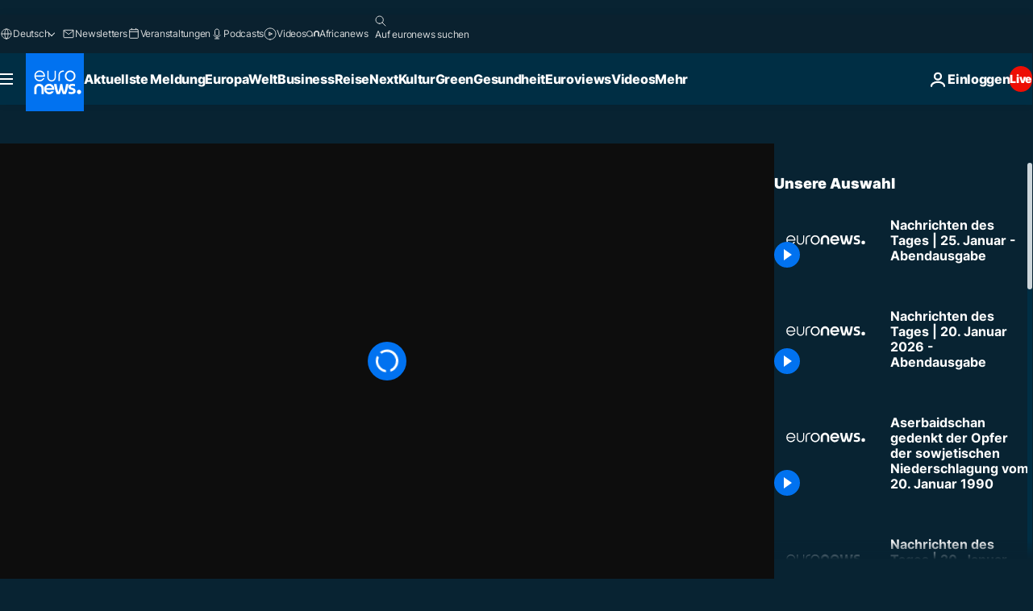

--- FILE ---
content_type: application/javascript
request_url: https://ml314.com/utsync.ashx?pub=&adv=&et=0&eid=84280&ct=js&pi=&fp=&clid=&if=0&ps=&cl=&mlt=&data=&&cp=https%3A%2F%2Fde.euronews.com%2Fvideo%2F2024%2F01%2F25%2Fnachrichten-des-tages-25-januar-abendausgabe&pv=1768935135502_ogw8g5tun&bl=en-us@posix&cb=191615&return=&ht=&d=&dc=&si=1768935135502_ogw8g5tun&cid=&s=1280x720&rp=&v=2.8.0.252
body_size: 722
content:
_ml.setFPI('3658444750279147571');_ml.syncCallback({"es":true,"ds":true});_ml.processTag({ url: 'https://dpm.demdex.net/ibs:dpid=22052&dpuuid=3658444750279147571&redir=', type: 'img' });
_ml.processTag({ url: 'https://idsync.rlcdn.com/395886.gif?partner_uid=3658444750279147571', type: 'img' });
_ml.processTag({ url: 'https://match.adsrvr.org/track/cmf/generic?ttd_pid=d0tro1j&ttd_tpi=1', type: 'img' });
_ml.processTag({ url: 'https://ib.adnxs.com/getuid?https://ml314.com/csync.ashx%3Ffp=$UID%26person_id=3658444750279147571%26eid=2', type: 'img' });


--- FILE ---
content_type: application/xml
request_url: https://dmxleo.dailymotion.com/cdn/manifest/video/x8rsc8t.m3u8?af=2%2C7%2C8%2C9&vv=1%2C2%2C3%2C4%2C5%2C6%2C7%2C8%2C11%2C12%2C13%2C14&mm=video%2Fmp4%2Cvideo%2Fwebm%2Caudio%2Fmp4%2Caudio%2Fmpeg%2Caudio%2Faac%2Caudio%2Fmpeg3%2Caudio%2Fmp3%2Caudio%2Fvnd.wave%2Caudio%2Fwav%2Caudio%2Fwave%2Caudio%2Fogg%2Caudio%2Fvorbis%2Cimage%2Fjpeg%2Cimage%2Fpng%2Cimage%2Fwebp%2Cimage%2Fsvg%2Bxml&cse=1jfec0aru0b2e9ca482&rts=717578&rhv=1&cen=prod&cpi=xe2cka&cpt=player&rla=en&cpr=x9oog&eb=https%3A%2F%2Fde.euronews.com%2Fvideo%2F2024%2F01%2F25%2Fnachrichten-des-tages-25-januar-abendausgabe&ps=960x540&td=de.euronews.com&reader_gdpr_flag=0&reader_gdpr_consent=&gdpr_binary_consent=opt-out&gdpr_comes_from_infopack=0&reader_us_privacy=1---&vl=-1&ciid=1jfec0aru0b2e9ca482_VMAP_0_0&cidx=0&sidx=0&vidIdx=0&omp=Dailymotion%2F1.0&omn=0&imal=1&uid_dm=9774a14c-615f-e594-47dd-f26fd15708f2&ccPremium=false&ccCustomParams=6458%252Fde_euronews_new%252Fnews%252Fnews%252Ftop-news-stories-today%2Flng%253Dde%2526page%253Darticle%2526video%253Dtrue%2526isBreakingNews%253Dfalse%2526vertical%253Dnews%2526nws_id%253D2463928%2526nwsctr_id%253D8196576%2526article_type%253Dnormal%2526program%253Dtop-news-stories-today%2526video_duration%253D704800%2526technical_tags%253Deuronews.just-in%25252Ceuronews%25252Ceuronews.replay%2526source%253Deuronews%2526themes%253Dnews%2526tags%253Dnachrichten%25252Cinternationale-nachrichten%25252Cdie-info-des-tages%25252Ceuronews-live%2526player_type%253Ddailymotion&3pcb=0&rap=1&apo=monetization&pos=1&pbm=2
body_size: 3685
content:
<?xml version="1.0" encoding="UTF-8"?><vmap:VMAP xmlns:vmap="http://www.iab.net/videosuite/vmap" version="1.0"><vmap:AdBreak breakType="linear" breakId="preroll1" timeOffset="start"><vmap:AdSource id="preroll1"><vmap:VASTAdData><VAST version="3.0"><Ad><InLine><AdSystem>Leo</AdSystem><AdTitle>noad</AdTitle><Extensions><Extension type="dailymotion" source="dailymotion">{"noAd":{"reasonId":1106,"reason":"viewing context|bot-detected"},"inventoryId":"38224343-7e52-4ec7-a2f6-8cd0bae327db"}</Extension></Extensions></InLine></Ad></VAST></vmap:VASTAdData></vmap:AdSource><vmap:Extensions><vmap:Extension type="dailymotion" source="dailymotion"><![CDATA[{"timeout":15000}]]></vmap:Extension></vmap:Extensions></vmap:AdBreak><vmap:AdBreak breakType="linear" breakId="preroll2" timeOffset="start"><vmap:AdSource id="preroll2"><vmap:AdTagURI templateType="vast3">https://dmxleo.dailymotion.com/cdn/manifest/video/x8rsc8t.m3u8?auth=[base64]&amp;vv=1%2C2%2C3%2C4%2C5%2C6%2C7%2C8%2C11%2C12%2C13%2C14&amp;sec=1&amp;rts=717578&amp;rla=en&amp;reader.player=dailymotion&amp;plt=1&amp;cen=prod&amp;3pcb=0&amp;rhv=1&amp;reader_us_privacy=1---&amp;eb=https%3A%2F%2Fde.euronews.com%2Fvideo%2F2024%2F01%2F25%2Fnachrichten-des-tages-25-januar-abendausgabe&amp;dmngv=1.0&amp;dmng=Dailymotion&amp;cpt=player&amp;cpr=x9oog&amp;cpi=xe2cka&amp;battr=9%2C10%2C11%2C12%2C13%2C14%2C17&amp;apo=monetization&amp;pbm=2&amp;mm=video%2Fmp4%2Cvideo%2Fwebm%2Caudio%2Fmp4%2Caudio%2Fmpeg%2Caudio%2Faac%2Caudio%2Fmpeg3%2Caudio%2Fmp3%2Caudio%2Fvnd.wave%2Caudio%2Fwav%2Caudio%2Fwave%2Caudio%2Fogg%2Caudio%2Fvorbis%2Cimage%2Fjpeg%2Cimage%2Fpng%2Cimage%2Fwebp%2Cimage%2Fsvg%2Bxml&amp;lnrt=1&amp;dlvr=1%2C2&amp;cse=1jfec0aru0b2e9ca482&amp;cbrs=1&amp;r=v</vmap:AdTagURI></vmap:AdSource><vmap:Extensions><vmap:Extension type="dailymotion" source="dailymotion"><![CDATA[{"timeout":15000}]]></vmap:Extension></vmap:Extensions></vmap:AdBreak><vmap:Extensions><vmap:Extension type="dailymotion" source="dmx"><![CDATA[{"asid":1009779}]]></vmap:Extension></vmap:Extensions></vmap:VMAP>